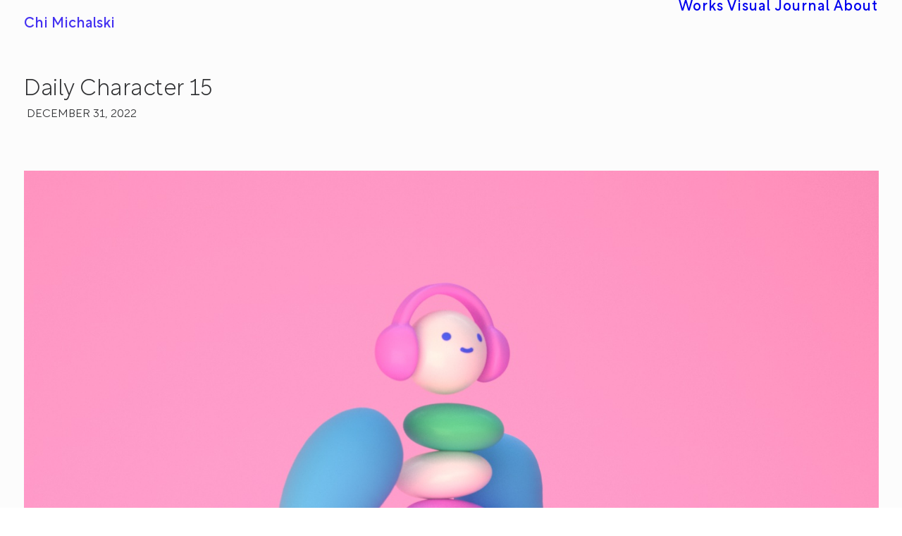

--- FILE ---
content_type: text/html; charset=UTF-8
request_url: https://chichiland.com/2022/12/daily-character-15/
body_size: 9178
content:
<!DOCTYPE html>
<html class="no-touch" lang="en-US" xmlns="http://www.w3.org/1999/xhtml">
<head>
<meta http-equiv="Content-Type" content="text/html; charset=UTF-8">
<meta name="viewport" content="width=device-width, initial-scale=1">
<link rel="profile" href="https://gmpg.org/xfn/11">
<link rel="pingback" href="https://chichiland.com/xmlrpc.php">
<meta name='robots' content='index, follow, max-image-preview:large, max-snippet:-1, max-video-preview:-1' />

	<!-- This site is optimized with the Yoast SEO plugin v26.8 - https://yoast.com/product/yoast-seo-wordpress/ -->
	<title>Daily Character 15 - Chi Michalski</title>
	<link rel="canonical" href="https://chichiland.com/2022/12/daily-character-15/" />
	<meta property="og:locale" content="en_US" />
	<meta property="og:type" content="article" />
	<meta property="og:title" content="Daily Character 15 - Chi Michalski" />
	<meta property="og:url" content="https://chichiland.com/2022/12/daily-character-15/" />
	<meta property="og:site_name" content="Chi Michalski" />
	<meta property="article:publisher" content="https://www.facebook.com/chichilandeveryday" />
	<meta property="article:published_time" content="2023-01-01T02:46:59+00:00" />
	<meta property="og:image" content="https://chichiland.com/wp-content/uploads/2022/12/015_DailyCharacter.jpg" />
	<meta property="og:image:width" content="1440" />
	<meta property="og:image:height" content="1440" />
	<meta property="og:image:type" content="image/jpeg" />
	<meta name="author" content="ChiChiLand" />
	<meta name="twitter:card" content="summary_large_image" />
	<meta name="twitter:label1" content="Written by" />
	<meta name="twitter:data1" content="ChiChiLand" />
	<meta name="twitter:label2" content="Est. reading time" />
	<meta name="twitter:data2" content="1 minute" />
	<script type="application/ld+json" class="yoast-schema-graph">{"@context":"https://schema.org","@graph":[{"@type":"Article","@id":"https://chichiland.com/2022/12/daily-character-15/#article","isPartOf":{"@id":"https://chichiland.com/2022/12/daily-character-15/"},"author":{"name":"ChiChiLand","@id":"https://chichiland.com/#/schema/person/353bafc00de6cf1dcb45ea1ffc85a5ec"},"headline":"Daily Character 15","datePublished":"2023-01-01T02:46:59+00:00","mainEntityOfPage":{"@id":"https://chichiland.com/2022/12/daily-character-15/"},"wordCount":42,"image":{"@id":"https://chichiland.com/2022/12/daily-character-15/#primaryimage"},"thumbnailUrl":"https://chichiland.com/wp-content/uploads/2022/12/015_DailyCharacter.jpg","keywords":["3d character"],"articleSection":["Daily Character"],"inLanguage":"en-US"},{"@type":"WebPage","@id":"https://chichiland.com/2022/12/daily-character-15/","url":"https://chichiland.com/2022/12/daily-character-15/","name":"Daily Character 15 - Chi Michalski","isPartOf":{"@id":"https://chichiland.com/#website"},"primaryImageOfPage":{"@id":"https://chichiland.com/2022/12/daily-character-15/#primaryimage"},"image":{"@id":"https://chichiland.com/2022/12/daily-character-15/#primaryimage"},"thumbnailUrl":"https://chichiland.com/wp-content/uploads/2022/12/015_DailyCharacter.jpg","datePublished":"2023-01-01T02:46:59+00:00","author":{"@id":"https://chichiland.com/#/schema/person/353bafc00de6cf1dcb45ea1ffc85a5ec"},"breadcrumb":{"@id":"https://chichiland.com/2022/12/daily-character-15/#breadcrumb"},"inLanguage":"en-US","potentialAction":[{"@type":"ReadAction","target":["https://chichiland.com/2022/12/daily-character-15/"]}]},{"@type":"ImageObject","inLanguage":"en-US","@id":"https://chichiland.com/2022/12/daily-character-15/#primaryimage","url":"https://chichiland.com/wp-content/uploads/2022/12/015_DailyCharacter.jpg","contentUrl":"https://chichiland.com/wp-content/uploads/2022/12/015_DailyCharacter.jpg","width":1440,"height":1440,"caption":"015_DailyCharacter_by ChiChiLand"},{"@type":"BreadcrumbList","@id":"https://chichiland.com/2022/12/daily-character-15/#breadcrumb","itemListElement":[{"@type":"ListItem","position":1,"name":"Home","item":"https://chichiland.com/"},{"@type":"ListItem","position":2,"name":"Daily Character 15"}]},{"@type":"WebSite","@id":"https://chichiland.com/#website","url":"https://chichiland.com/","name":"Chi Michalski","description":"Art &amp; Times of Chi","potentialAction":[{"@type":"SearchAction","target":{"@type":"EntryPoint","urlTemplate":"https://chichiland.com/?s={search_term_string}"},"query-input":{"@type":"PropertyValueSpecification","valueRequired":true,"valueName":"search_term_string"}}],"inLanguage":"en-US"},{"@type":"Person","@id":"https://chichiland.com/#/schema/person/353bafc00de6cf1dcb45ea1ffc85a5ec","name":"ChiChiLand","image":{"@type":"ImageObject","inLanguage":"en-US","@id":"https://chichiland.com/#/schema/person/image/","url":"https://secure.gravatar.com/avatar/2055d3c68a113c1970f3d4566d5f2764cb310687f1ed85a17373bba3f68d77f4?s=96&d=mm&r=pg","contentUrl":"https://secure.gravatar.com/avatar/2055d3c68a113c1970f3d4566d5f2764cb310687f1ed85a17373bba3f68d77f4?s=96&d=mm&r=pg","caption":"ChiChiLand"},"sameAs":["https://chichiland.com"]}]}</script>
	<!-- / Yoast SEO plugin. -->


<link rel="alternate" type="application/rss+xml" title="Chi Michalski &raquo; Feed" href="https://chichiland.com/feed/" />
<link rel="alternate" type="application/rss+xml" title="Chi Michalski &raquo; Comments Feed" href="https://chichiland.com/comments/feed/" />
<style id='wp-img-auto-sizes-contain-inline-css' type='text/css'>
img:is([sizes=auto i],[sizes^="auto," i]){contain-intrinsic-size:3000px 1500px}
/*# sourceURL=wp-img-auto-sizes-contain-inline-css */
</style>
<style id='classic-theme-styles-inline-css' type='text/css'>
/*! This file is auto-generated */
.wp-block-button__link{color:#fff;background-color:#32373c;border-radius:9999px;box-shadow:none;text-decoration:none;padding:calc(.667em + 2px) calc(1.333em + 2px);font-size:1.125em}.wp-block-file__button{background:#32373c;color:#fff;text-decoration:none}
/*# sourceURL=/wp-includes/css/classic-themes.min.css */
</style>
<link rel='stylesheet' id='uncode-style-css' href='https://chichiland.com/wp-content/themes/uncode/library/css/style-core.css?ver=18764648' type='text/css' media='all' />
<style id='uncode-style-inline-css' type='text/css'>

@media (min-width: 960px) { 
		.limit-width { max-width: 1440px; margin: auto;}
		.menu-container:not(.grid-filters) .menu-horizontal ul.menu-smart .megamenu-block-wrapper > .vc_row[data-parent="true"].limit-width:not(.row-parent-limit) { max-width: calc(1440px - 72px); }
		}
#changer-back-color { transition: background-color 1000ms cubic-bezier(0.25, 1, 0.5, 1) !important; } #changer-back-color > div { transition: opacity 1000ms cubic-bezier(0.25, 1, 0.5, 1) !important; } body.bg-changer-init.disable-hover .main-wrapper .style-light,  body.bg-changer-init.disable-hover .main-wrapper .style-light h1,  body.bg-changer-init.disable-hover .main-wrapper .style-light h2, body.bg-changer-init.disable-hover .main-wrapper .style-light h3, body.bg-changer-init.disable-hover .main-wrapper .style-light h4, body.bg-changer-init.disable-hover .main-wrapper .style-light h5, body.bg-changer-init.disable-hover .main-wrapper .style-light h6, body.bg-changer-init.disable-hover .main-wrapper .style-light a, body.bg-changer-init.disable-hover .main-wrapper .style-dark, body.bg-changer-init.disable-hover .main-wrapper .style-dark h1, body.bg-changer-init.disable-hover .main-wrapper .style-dark h2, body.bg-changer-init.disable-hover .main-wrapper .style-dark h3, body.bg-changer-init.disable-hover .main-wrapper .style-dark h4, body.bg-changer-init.disable-hover .main-wrapper .style-dark h5, body.bg-changer-init.disable-hover .main-wrapper .style-dark h6, body.bg-changer-init.disable-hover .main-wrapper .style-dark a { transition: color 1000ms cubic-bezier(0.25, 1, 0.5, 1) !important; }
/*# sourceURL=uncode-style-inline-css */
</style>
<link rel='stylesheet' id='lenis-scroll-style-css' href='https://chichiland.com/wp-content/themes/uncode/library/css/style-lenis.css?ver=all' type='text/css' media='all' />
<link rel='stylesheet' id='uncode-style-iconbox-css' href='https://chichiland.com/wp-content/themes/uncode/library/css/style-iconbox.css?ver=all' type='text/css' media='all' />
<link rel='stylesheet' id='uncode-style-single-media-css' href='https://chichiland.com/wp-content/themes/uncode/library/css/style-single-media.css?ver=all' type='text/css' media='all' />
<link rel='stylesheet' id='uncode-style-star-rating-css' href='https://chichiland.com/wp-content/themes/uncode/library/css/style-star-rating.css?ver=all' type='text/css' media='all' />
<link rel='stylesheet' id='uncode-style-utils-css' href='https://chichiland.com/wp-content/themes/uncode/library/css/style-utils.css?ver=all' type='text/css' media='all' />
<link rel='stylesheet' id='uncode-icons-css' href='https://chichiland.com/wp-content/themes/uncode/library/css/uncode-icons.css?ver=18764648' type='text/css' media='all' />
<link rel='stylesheet' id='uncode-custom-style-css' href='https://chichiland.com/wp-content/themes/uncode/library/css/style-custom.css?ver=18764648' type='text/css' media='all' />
<style id='uncode-custom-style-inline-css' type='text/css'>
body {font-weight:350;}#menu-main-menu a,#main-logo .text-logo {font-size:clamp(1.25rem, 1.25vw, 1.5rem) !important;font-weight:425;}.site-footer .footer-last {font-size:0.8em !important;}.site-footer .footer-last:not(.footer-center) .social-icon i, .uncode-vc-social:not(.icons-lead) .social-icon i {font-size:1.8em;}#colophon .row-parent {padding-top:0.5rem !important;padding-bottom:0.5rem !important;}@media (max-width:959px) {footer .footer-last {padding-top:0px;padding-bottom:0px;}}.menu-sidebar p, .site-footer div, .site-footer a {color:#4431F1;}.row-navigation {margin:36px 0px 0px 0px !important;}.row-navigation .row-parent { padding:18px !important;}.post-navigation { padding-bottom:0px !important; }.btn {padding:1rem 3rem !important;}.footer-scroll-circle .scroll-top i.btn-default {color:#ffffff !important;background-color:#f970cc !important;border-color:#f970cc !important;}.footer-scroll-top {right:32px;}@media (min-width:960px) {.footer-scroll-top.footer-scroll-higher {bottom:80px;}}@media (max-width:959px) {.footer-scroll-top.footer-scroll-higher {bottom:32px;}}.post-info {font-size:clamp(1rem, 0.75vw, 1.125rem) !important;margin-top:8px;padding-left:4px;}#chichiland-cta #shorty-zaggy .single-wrapper {max-width:calc(clamp(2.8125rem, 3vw, 4.125rem)*7) !important;}@media (min-width:960px) {.no-gutter .tmb-iso-w10 {width:20% !important;}.tmb > .t-inside {width:100%;width:calc(100% + 1px);}}@media (min-width:960px) {#logo-container-mobile {padding:clamp(1.5rem, 1.56vw, 2.5rem) 0px !important;}}@media (min-width:960px) {.menu-accordion .menu-smart a {padding:16px 42px 16px 42px;line-height:1.4em;}.vmenu-container .navbar-social ul {padding:36px 42px 0px 42px;}.vmenu-footer {padding:21px 42px 18px 42px;}}.header-content-inner .category-info { display:none !important; }.header-wrapper .header-content-inner {padding-top:40px !important;padding-bottom:36px !important;}@media (min-width:960px) {.isotope-footer .limit-width { margin-left:auto;max-width:500px;}}.row-navigation {outline-width:0px;outline-style:none !important;}.post-wrapper .post-footer {border-top-width:0px;border-top-style:none !important;}.post-info .author-info {visibility:hidden;}#chichiland_search_result_listing_module .t-entry-meta { display:none !important; }#chichiland_search_result_listing_module .t-entry-excerpt { display:none !important; }.intro-100-2020, .intro-100-2020 strong {color:#000;}.intro-100-2020 a { font-weight:600 !important; color:#fe5f46 !important;}#gallery-720156 {background:#eac7b3;}#gallery-yhtgyhtg {background:#f0ca9d;}#gallery-985h43s {background:#e0b4a7;}#gallery--79ytt {background:#f5cbc6;}#gallery--uyfedw823 {background:#eabd90;}#gallery--yrfe {background:#e8bbab;}#gallery--n908y {background:#fbd0bb;}#gallery--fdklj {background:#f1c8b7;}#gallery--hgfdhg {background:#efccb4;}#gallery--6rt5f {background:#ebd7c1;}#gallery--dsvczjfdsvkj {background:#edd3c2;}#gallery--kudqu3 {background:#f2d2ec;}#gallery--khgf7523 {background:#f1cfc0;}@media (min-width:960px) {article .limit-width {max-width:1440px;}}.cozybox-credits, .cozybox-credits strong,.cozybox-credits a {color:#ffffff !important;}body.textual-accent-color .post-content > div.cozybox-credits p:not(.entry-small):not(.panel-title):not(.t-entry-member-social) a:not(.btn) {color:#ffffff !important;}#credits-my-neighborhood a { font-weight:600 !important; color:#FFADD6 !important;}.menu-bloginfo h3 {font-size:clamp(1rem, 0.75vw, 1.5rem) !important;padding:1rem;}.col-lg-0 {width:100%; !important;}
/*# sourceURL=uncode-custom-style-inline-css */
</style>
<script type="text/javascript" id="uncode-init-js-extra">
/* <![CDATA[ */
var SiteParameters = {"days":"days","hours":"hours","minutes":"minutes","seconds":"seconds","constant_scroll":"on","scroll_speed":"9","parallax_factor":"0.25","loading":"Loading\u2026","slide_name":"slide","slide_footer":"footer","ajax_url":"https://chichiland.com/wp-admin/admin-ajax.php","nonce_adaptive_images":"9aa57a2049","nonce_srcset_async":"5d5ed371a1","enable_debug":"","block_mobile_videos":"","is_frontend_editor":"","main_width":["1440","px"],"mobile_parallax_allowed":"","listen_for_screen_update":"1","wireframes_plugin_active":"","sticky_elements":"off","resize_quality":"95","register_metadata":"1","bg_changer_time":"1000","update_wc_fragments":"1","optimize_shortpixel_image":"","menu_mobile_offcanvas_gap":"45","custom_cursor_selector":"[href], .trigger-overlay, .owl-next, .owl-prev, .owl-dot, input[type=\"submit\"], input[type=\"checkbox\"], button[type=\"submit\"], a[class^=\"ilightbox\"], .ilightbox-thumbnail, .ilightbox-prev, .ilightbox-next, .overlay-close, .unmodal-close, .qty-inset \u003E span, .share-button li, .uncode-post-titles .tmb.tmb-click-area, .btn-link, .tmb-click-row .t-inside, .lg-outer button, .lg-thumb img, a[data-lbox], .uncode-close-offcanvas-overlay, .uncode-nav-next, .uncode-nav-prev, .uncode-nav-index","mobile_parallax_animation":"","lbox_enhanced":"","native_media_player":"","vimeoPlayerParams":"?autoplay=0","ajax_filter_key_search":"key","ajax_filter_key_unfilter":"unfilter","index_pagination_disable_scroll":"","index_pagination_scroll_to":"","uncode_wc_popup_cart_qty":"","disable_hover_hack":"","uncode_nocookie":"","menuHideOnClick":"1","menuShowOnClick":"","smoothScroll":"off","smoothScrollDisableHover":"","smoothScrollQuery":"960","uncode_force_onepage_dots":"","uncode_smooth_scroll_safe":"","uncode_lb_add_galleries":", .gallery","uncode_lb_add_items":", .gallery .gallery-item a","uncode_prev_label":"Previous","uncode_next_label":"Next","uncode_slide_label":"Slide","uncode_share_label":"Share on %","uncode_has_ligatures":"","uncode_is_accessible":"","uncode_carousel_itemSelector":"*:not(.hidden)","uncode_limit_width":"1440px"};
//# sourceURL=uncode-init-js-extra
/* ]]> */
</script>
<script type="text/javascript" src="https://chichiland.com/wp-content/themes/uncode/library/js/init.js?ver=18764648" id="uncode-init-js"></script>
<script></script><link rel="https://api.w.org/" href="https://chichiland.com/wp-json/" /><link rel="alternate" title="JSON" type="application/json" href="https://chichiland.com/wp-json/wp/v2/posts/22478" /><link rel="EditURI" type="application/rsd+xml" title="RSD" href="https://chichiland.com/xmlrpc.php?rsd" />
<meta name="generator" content="WordPress 6.9" />
<link rel='shortlink' href='https://chichiland.com/?p=22478' />
<script type='text/javascript' src='//use.typekit.com/cyh3fcx.js'></script>
<script type='text/javascript'>try{Typekit.load();}catch(e){}</script>
<style type="text/css">.recentcomments a{display:inline !important;padding:0 !important;margin:0 !important;}</style><link rel="icon" href="https://chichiland.com/wp-content/uploads/2025/01/cropped-ChiChiLand-2025-Logo-1024px-32x32.webp" sizes="32x32" />
<link rel="icon" href="https://chichiland.com/wp-content/uploads/2025/01/cropped-ChiChiLand-2025-Logo-1024px-192x192.webp" sizes="192x192" />
<link rel="apple-touch-icon" href="https://chichiland.com/wp-content/uploads/2025/01/cropped-ChiChiLand-2025-Logo-1024px-180x180.webp" />
<meta name="msapplication-TileImage" content="https://chichiland.com/wp-content/uploads/2025/01/cropped-ChiChiLand-2025-Logo-1024px-270x270.webp" />
<noscript><style> .wpb_animate_when_almost_visible { opacity: 1; }</style></noscript><style id='global-styles-inline-css' type='text/css'>
:root{--wp--preset--aspect-ratio--square: 1;--wp--preset--aspect-ratio--4-3: 4/3;--wp--preset--aspect-ratio--3-4: 3/4;--wp--preset--aspect-ratio--3-2: 3/2;--wp--preset--aspect-ratio--2-3: 2/3;--wp--preset--aspect-ratio--16-9: 16/9;--wp--preset--aspect-ratio--9-16: 9/16;--wp--preset--color--black: #000000;--wp--preset--color--cyan-bluish-gray: #abb8c3;--wp--preset--color--white: #ffffff;--wp--preset--color--pale-pink: #f78da7;--wp--preset--color--vivid-red: #cf2e2e;--wp--preset--color--luminous-vivid-orange: #ff6900;--wp--preset--color--luminous-vivid-amber: #fcb900;--wp--preset--color--light-green-cyan: #7bdcb5;--wp--preset--color--vivid-green-cyan: #00d084;--wp--preset--color--pale-cyan-blue: #8ed1fc;--wp--preset--color--vivid-cyan-blue: #0693e3;--wp--preset--color--vivid-purple: #9b51e0;--wp--preset--gradient--vivid-cyan-blue-to-vivid-purple: linear-gradient(135deg,rgb(6,147,227) 0%,rgb(155,81,224) 100%);--wp--preset--gradient--light-green-cyan-to-vivid-green-cyan: linear-gradient(135deg,rgb(122,220,180) 0%,rgb(0,208,130) 100%);--wp--preset--gradient--luminous-vivid-amber-to-luminous-vivid-orange: linear-gradient(135deg,rgb(252,185,0) 0%,rgb(255,105,0) 100%);--wp--preset--gradient--luminous-vivid-orange-to-vivid-red: linear-gradient(135deg,rgb(255,105,0) 0%,rgb(207,46,46) 100%);--wp--preset--gradient--very-light-gray-to-cyan-bluish-gray: linear-gradient(135deg,rgb(238,238,238) 0%,rgb(169,184,195) 100%);--wp--preset--gradient--cool-to-warm-spectrum: linear-gradient(135deg,rgb(74,234,220) 0%,rgb(151,120,209) 20%,rgb(207,42,186) 40%,rgb(238,44,130) 60%,rgb(251,105,98) 80%,rgb(254,248,76) 100%);--wp--preset--gradient--blush-light-purple: linear-gradient(135deg,rgb(255,206,236) 0%,rgb(152,150,240) 100%);--wp--preset--gradient--blush-bordeaux: linear-gradient(135deg,rgb(254,205,165) 0%,rgb(254,45,45) 50%,rgb(107,0,62) 100%);--wp--preset--gradient--luminous-dusk: linear-gradient(135deg,rgb(255,203,112) 0%,rgb(199,81,192) 50%,rgb(65,88,208) 100%);--wp--preset--gradient--pale-ocean: linear-gradient(135deg,rgb(255,245,203) 0%,rgb(182,227,212) 50%,rgb(51,167,181) 100%);--wp--preset--gradient--electric-grass: linear-gradient(135deg,rgb(202,248,128) 0%,rgb(113,206,126) 100%);--wp--preset--gradient--midnight: linear-gradient(135deg,rgb(2,3,129) 0%,rgb(40,116,252) 100%);--wp--preset--font-size--small: 13px;--wp--preset--font-size--medium: 20px;--wp--preset--font-size--large: 36px;--wp--preset--font-size--x-large: 42px;--wp--preset--spacing--20: 0.44rem;--wp--preset--spacing--30: 0.67rem;--wp--preset--spacing--40: 1rem;--wp--preset--spacing--50: 1.5rem;--wp--preset--spacing--60: 2.25rem;--wp--preset--spacing--70: 3.38rem;--wp--preset--spacing--80: 5.06rem;--wp--preset--shadow--natural: 6px 6px 9px rgba(0, 0, 0, 0.2);--wp--preset--shadow--deep: 12px 12px 50px rgba(0, 0, 0, 0.4);--wp--preset--shadow--sharp: 6px 6px 0px rgba(0, 0, 0, 0.2);--wp--preset--shadow--outlined: 6px 6px 0px -3px rgb(255, 255, 255), 6px 6px rgb(0, 0, 0);--wp--preset--shadow--crisp: 6px 6px 0px rgb(0, 0, 0);}:where(.is-layout-flex){gap: 0.5em;}:where(.is-layout-grid){gap: 0.5em;}body .is-layout-flex{display: flex;}.is-layout-flex{flex-wrap: wrap;align-items: center;}.is-layout-flex > :is(*, div){margin: 0;}body .is-layout-grid{display: grid;}.is-layout-grid > :is(*, div){margin: 0;}:where(.wp-block-columns.is-layout-flex){gap: 2em;}:where(.wp-block-columns.is-layout-grid){gap: 2em;}:where(.wp-block-post-template.is-layout-flex){gap: 1.25em;}:where(.wp-block-post-template.is-layout-grid){gap: 1.25em;}.has-black-color{color: var(--wp--preset--color--black) !important;}.has-cyan-bluish-gray-color{color: var(--wp--preset--color--cyan-bluish-gray) !important;}.has-white-color{color: var(--wp--preset--color--white) !important;}.has-pale-pink-color{color: var(--wp--preset--color--pale-pink) !important;}.has-vivid-red-color{color: var(--wp--preset--color--vivid-red) !important;}.has-luminous-vivid-orange-color{color: var(--wp--preset--color--luminous-vivid-orange) !important;}.has-luminous-vivid-amber-color{color: var(--wp--preset--color--luminous-vivid-amber) !important;}.has-light-green-cyan-color{color: var(--wp--preset--color--light-green-cyan) !important;}.has-vivid-green-cyan-color{color: var(--wp--preset--color--vivid-green-cyan) !important;}.has-pale-cyan-blue-color{color: var(--wp--preset--color--pale-cyan-blue) !important;}.has-vivid-cyan-blue-color{color: var(--wp--preset--color--vivid-cyan-blue) !important;}.has-vivid-purple-color{color: var(--wp--preset--color--vivid-purple) !important;}.has-black-background-color{background-color: var(--wp--preset--color--black) !important;}.has-cyan-bluish-gray-background-color{background-color: var(--wp--preset--color--cyan-bluish-gray) !important;}.has-white-background-color{background-color: var(--wp--preset--color--white) !important;}.has-pale-pink-background-color{background-color: var(--wp--preset--color--pale-pink) !important;}.has-vivid-red-background-color{background-color: var(--wp--preset--color--vivid-red) !important;}.has-luminous-vivid-orange-background-color{background-color: var(--wp--preset--color--luminous-vivid-orange) !important;}.has-luminous-vivid-amber-background-color{background-color: var(--wp--preset--color--luminous-vivid-amber) !important;}.has-light-green-cyan-background-color{background-color: var(--wp--preset--color--light-green-cyan) !important;}.has-vivid-green-cyan-background-color{background-color: var(--wp--preset--color--vivid-green-cyan) !important;}.has-pale-cyan-blue-background-color{background-color: var(--wp--preset--color--pale-cyan-blue) !important;}.has-vivid-cyan-blue-background-color{background-color: var(--wp--preset--color--vivid-cyan-blue) !important;}.has-vivid-purple-background-color{background-color: var(--wp--preset--color--vivid-purple) !important;}.has-black-border-color{border-color: var(--wp--preset--color--black) !important;}.has-cyan-bluish-gray-border-color{border-color: var(--wp--preset--color--cyan-bluish-gray) !important;}.has-white-border-color{border-color: var(--wp--preset--color--white) !important;}.has-pale-pink-border-color{border-color: var(--wp--preset--color--pale-pink) !important;}.has-vivid-red-border-color{border-color: var(--wp--preset--color--vivid-red) !important;}.has-luminous-vivid-orange-border-color{border-color: var(--wp--preset--color--luminous-vivid-orange) !important;}.has-luminous-vivid-amber-border-color{border-color: var(--wp--preset--color--luminous-vivid-amber) !important;}.has-light-green-cyan-border-color{border-color: var(--wp--preset--color--light-green-cyan) !important;}.has-vivid-green-cyan-border-color{border-color: var(--wp--preset--color--vivid-green-cyan) !important;}.has-pale-cyan-blue-border-color{border-color: var(--wp--preset--color--pale-cyan-blue) !important;}.has-vivid-cyan-blue-border-color{border-color: var(--wp--preset--color--vivid-cyan-blue) !important;}.has-vivid-purple-border-color{border-color: var(--wp--preset--color--vivid-purple) !important;}.has-vivid-cyan-blue-to-vivid-purple-gradient-background{background: var(--wp--preset--gradient--vivid-cyan-blue-to-vivid-purple) !important;}.has-light-green-cyan-to-vivid-green-cyan-gradient-background{background: var(--wp--preset--gradient--light-green-cyan-to-vivid-green-cyan) !important;}.has-luminous-vivid-amber-to-luminous-vivid-orange-gradient-background{background: var(--wp--preset--gradient--luminous-vivid-amber-to-luminous-vivid-orange) !important;}.has-luminous-vivid-orange-to-vivid-red-gradient-background{background: var(--wp--preset--gradient--luminous-vivid-orange-to-vivid-red) !important;}.has-very-light-gray-to-cyan-bluish-gray-gradient-background{background: var(--wp--preset--gradient--very-light-gray-to-cyan-bluish-gray) !important;}.has-cool-to-warm-spectrum-gradient-background{background: var(--wp--preset--gradient--cool-to-warm-spectrum) !important;}.has-blush-light-purple-gradient-background{background: var(--wp--preset--gradient--blush-light-purple) !important;}.has-blush-bordeaux-gradient-background{background: var(--wp--preset--gradient--blush-bordeaux) !important;}.has-luminous-dusk-gradient-background{background: var(--wp--preset--gradient--luminous-dusk) !important;}.has-pale-ocean-gradient-background{background: var(--wp--preset--gradient--pale-ocean) !important;}.has-electric-grass-gradient-background{background: var(--wp--preset--gradient--electric-grass) !important;}.has-midnight-gradient-background{background: var(--wp--preset--gradient--midnight) !important;}.has-small-font-size{font-size: var(--wp--preset--font-size--small) !important;}.has-medium-font-size{font-size: var(--wp--preset--font-size--medium) !important;}.has-large-font-size{font-size: var(--wp--preset--font-size--large) !important;}.has-x-large-font-size{font-size: var(--wp--preset--font-size--x-large) !important;}
/*# sourceURL=global-styles-inline-css */
</style>
</head>
<body data-rsssl=1 class="wp-singular post-template-default single single-post postid-22478 single-format-standard wp-theme-uncode group-blog hormenu-position-left megamenu-full-submenu hmenu hmenu-position-right header-full-width main-center-align textual-accent-color menu-mobile-default mobile-parallax-not-allowed ilb-no-bounce unreg qw-body-scroll-disabled no-qty-fx wpb-js-composer js-comp-ver-8.7.1.2 vc_responsive" data-border="0">

			<div id="vh_layout_help"></div><div class="body-borders" data-border="0"><div class="top-border body-border-shadow"></div><div class="right-border body-border-shadow"></div><div class="bottom-border body-border-shadow"></div><div class="left-border body-border-shadow"></div><div class="top-border style-light-bg"></div><div class="right-border style-light-bg"></div><div class="bottom-border style-light-bg"></div><div class="left-border style-light-bg"></div></div>	<div class="box-wrapper">
		<div class="box-container">
		<script type="text/javascript" id="initBox">UNCODE.initBox();</script>
		<div class="menu-wrapper menu-no-arrows">
													
													<header id="masthead" class="navbar menu-primary menu-light submenu-light menu-transparent menu-add-padding style-light-original single-h-padding menu-absolute menu-with-logo">
														<div class="menu-container style-color-104270-bg menu-no-borders" role="navigation">
															<div class="row-menu">
																<div class="row-menu-inner">
																	<div id="logo-container-mobile" class="col-lg-0 logo-container middle">
																		<div id="main-logo" class="navbar-header style-light">
																			<a href="https://chichiland.com/" class="navbar-brand" data-minheight="20" aria-label="Chi Michalski"><h2 class="text-logo h3 logo-skinnable main-logo" data-maxheight="20" style="font-size:20px;">Chi Michalski</h2></a>
																		</div>
																		<div class="mmb-container"><div class="mobile-additional-icons"></div><div class="mobile-menu-button mobile-menu-button-light lines-button" aria-label="Toggle menu" role="button" tabindex="0"><span class="lines"><span></span></span></div></div>
																	</div>
																	<div class="col-lg-12 main-menu-container middle">
																		<div class="menu-horizontal ">
																			<div class="menu-horizontal-inner">
																				<div class="nav navbar-nav navbar-main navbar-nav-last"><ul id="menu-main-menu" class="menu-primary-inner menu-smart sm" role="menu"><li role="menuitem"  id="menu-item-21" class="menu-item menu-item-type-post_type menu-item-object-page menu-item-home depth-0 menu-item-21 menu-item-link"><a title="Latest &#038; selected works" href="https://chichiland.com/">Works<i class="fa fa-angle-right fa-dropdown"></i></a></li>
<li role="menuitem"  id="menu-item-3833" class="menu-item menu-item-type-post_type menu-item-object-page current_page_parent depth-0 menu-item-3833 menu-item-link"><a href="https://chichiland.com/journal/">Visual Journal<i class="fa fa-angle-right fa-dropdown"></i></a></li>
<li role="menuitem"  id="menu-item-24133" class="menu-item menu-item-type-post_type menu-item-object-page depth-0 menu-item-24133 menu-item-link"><a title="About" href="https://chichiland.com/about/">About<i class="fa fa-angle-right fa-dropdown"></i></a></li>
</ul></div><div class="uncode-close-offcanvas-mobile lines-button close navbar-mobile-el"><span class="lines"></span></div></div>
						
																		</div>
																	</div>
																</div>
															</div></div>
													</header>
												</div>			<script type="text/javascript" id="fixMenuHeight">UNCODE.fixMenuHeight();</script>
						<div class="main-wrapper">
				<div class="main-container">
					<div class="page-wrapper" role="main">
						<div class="sections-container" id="sections-container">
<div id="page-header"><div class="header-basic style-light">
													<div class="background-element header-wrapper style-color-104270-bg header-only-text" data-height="5" style="min-height: 50px;">
													<div class="header-main-container limit-width">
															<div class="header-content header-left header-top header-align-left">
																<div class="header-content-inner" >
																	<h1 class="header-title fontsize-121960"><span>Daily Character 15</span></h1><div class="post-info"><div class="date-info">December 31, 2022</div><div class="category-info"><span>|</span>In <a href="https://chichiland.com/category/daily-character/" title="View all posts in Daily Character">Daily Character</a></div><div class="author-info"><span>|</span>By <a href="https://chichiland.com/author/chichiland/">ChiChiLand</a></div></div>
																</div>
															</div>
														</div></div>
												</div></div><script type="text/javascript">UNCODE.initHeader();</script><article id="post-22478" class="page-body style-light-bg post-22478 post type-post status-publish format-standard has-post-thumbnail hentry category-daily-character tag-3d-character">
          <div class="post-wrapper">
          	<div class="post-body"><div class="post-content un-no-sidebar-layout"><div data-parent="true" class="vc_row row-container" id="row-unique-0"><div class="row limit-width row-parent"><div class="wpb_row row-inner"><div class="wpb_column pos-top pos-center align_left column_parent col-lg-12 single-internal-gutter"><div class="uncol style-light"  ><div class="uncoltable"><div class="uncell no-block-padding" ><div class="uncont" ><div class="uncode-single-media  text-left"><div class="single-wrapper" style="max-width: 100%;"><div class="tmb tmb-light  tmb-media-first tmb-media-last tmb-content-overlay tmb-no-bg"><div class="t-inside"><div class="t-entry-visual"><div class="t-entry-visual-tc"><div class="uncode-single-media-wrapper"><img fetchpriority="high" decoding="async" class="wp-image-22479" src="https://chichiland.com/wp-content/uploads/2022/12/015_DailyCharacter.jpg" width="1440" height="1440" alt="015_DailyCharacter_by ChiChiLand" srcset="https://chichiland.com/wp-content/uploads/2022/12/015_DailyCharacter.jpg 1440w, https://chichiland.com/wp-content/uploads/2022/12/015_DailyCharacter-435x435.jpg 435w, https://chichiland.com/wp-content/uploads/2022/12/015_DailyCharacter-900x900.jpg 900w, https://chichiland.com/wp-content/uploads/2022/12/015_DailyCharacter-280x280.jpg 280w, https://chichiland.com/wp-content/uploads/2022/12/015_DailyCharacter-768x768.jpg 768w, https://chichiland.com/wp-content/uploads/2022/12/015_DailyCharacter-350x350.jpg 350w, https://chichiland.com/wp-content/uploads/2022/12/015_DailyCharacter-348x348.jpg 348w" sizes="(max-width: 1440px) 100vw, 1440px" /></div>
					</div>
				</div></div></div></div></div><div class="uncode_text_column" ><p>I call this one the dragée, one of my childhood fascinations.</p>
</div></div></div></div></div></div><script id="script-row-unique-0" data-row="script-row-unique-0" type="text/javascript" class="vc_controls">UNCODE.initRow(document.getElementById("row-unique-0"));</script></div></div></div></div></div><div class="row-container row-navigation row-navigation-light">
		  					<div class="row row-parent style-light limit-width">
									<div class="post-navigation">
									<ul class="navigation"><li class="page-prev"><span class="btn-container"><a class="btn btn-link text-default-color btn-icon-left" href="https://chichiland.com/2022/12/daily-character-14/" rel="prev"><i class="fa fa-angle-left"></i><span>Prev</span></a></span></li><li class="page-next"><span class="btn-container"><a class="btn btn-link text-default-color btn-icon-right" href="https://chichiland.com/2023/01/daily-character-16/" rel="next"><span>Next</span><i class="fa fa-angle-right"></i></a></span></li></ul><!-- .navigation -->
							</div><!-- .post-navigation -->
								</div>
							</div>
          </div>
        </article>								</div><!-- sections container -->
							</div><!-- page wrapper -->
												<footer id="colophon" class="site-footer" role="contentinfo">
							<div class="row-container style-color-104270-bg footer-last">
		  					<div class="row row-parent style-light no-top-padding no-h-padding no-bottom-padding">
									<div class="site-info uncell col-lg-6 pos-middle text-left">&copy; 2026 Chi Michalski. All rights reserved</div><!-- site info --><div class="uncell col-lg-6 pos-middle text-right"><div class="social-icon icon-box icon-box-top icon-inline"><a href="https://www.instagram.com/chichiland/" target="_blank"><i class="fa fa-instagram"></i></a></div><div class="social-icon icon-box icon-box-top icon-inline"><a href="https://www.behance.net/chichiland" target="_blank"><i class="fa fa-behance"></i></a></div><div class="social-icon icon-box icon-box-top icon-inline"><a href="https://www.linkedin.com/in/chichiland" target="_blank"><i class="fa fa-linkedin-square"></i></a></div></div>
								</div>
							</div>						</footer>
																	</div><!-- main container -->
				</div><!-- main wrapper -->
							</div><!-- box container -->
					</div><!-- box wrapper -->
		<div class="style-light footer-scroll-top footer-scroll-higher footer-scroll-circle"><a href="#" class="scroll-top" aria-label="Scroll to top"><i class="fa fa-angle-up fa-stack btn-default btn-hover-nobg"></i></a></div>
		
	<script type="speculationrules">
{"prefetch":[{"source":"document","where":{"and":[{"href_matches":"/*"},{"not":{"href_matches":["/wp-*.php","/wp-admin/*","/wp-content/uploads/*","/wp-content/*","/wp-content/plugins/*","/wp-content/themes/uncode/*","/*\\?(.+)"]}},{"not":{"selector_matches":"a[rel~=\"nofollow\"]"}},{"not":{"selector_matches":".no-prefetch, .no-prefetch a"}}]},"eagerness":"conservative"}]}
</script>
<script type="text/javascript">document.addEventListener("DOMContentLoaded", function () {
    const siteInfo = document.querySelector(".site-info");
    if (siteInfo) {
        const currentYear = new Date().getFullYear();
        siteInfo.innerHTML = siteInfo.innerHTML.replace(/© \d{4}/, `© 2004-${currentYear}`);
    }
});
</script><script type="text/html" id="wpb-modifications"> window.wpbCustomElement = 1; </script><script type="text/javascript" src="https://chichiland.com/wp-includes/js/underscore.min.js?ver=1.13.7" id="underscore-js"></script>
<script type="text/javascript" src="https://chichiland.com/wp-content/themes/uncode/library/js/global.js?ver=18764648" id="uncode-global-js"></script>
<script type="text/javascript" src="https://chichiland.com/wp-includes/js/jquery/jquery.min.js?ver=3.7.1" id="jquery-core-js"></script>
<script type="text/javascript" src="https://chichiland.com/wp-content/themes/uncode/library/js/lib/lenis.js?ver=18764648" id="lenis-scroll-js"></script>
<script type="text/javascript" src="https://chichiland.com/wp-content/themes/uncode/library/js/utils.js?ver=18764648" id="uncode-utils-js"></script>
<script type="text/javascript" src="https://chichiland.com/wp-content/themes/uncode/library/js/menuSystem.js?ver=18764648" id="uncode-menuSystem-js"></script>
<script type="text/javascript" src="https://chichiland.com/wp-content/themes/uncode/library/js/disableHoverScroll.js?ver=18764648" id="uncode-disableHoverScroll-js"></script>
<script type="text/javascript" src="https://chichiland.com/wp-content/themes/uncode/library/js/animations.js?ver=18764648" id="uncode-animations-js"></script>
<script type="text/javascript" src="https://chichiland.com/wp-content/themes/uncode/library/js/tapHover.js?ver=18764648" id="uncode-tapHover-js"></script>
<script type="text/javascript" src="https://chichiland.com/wp-content/themes/uncode/library/js/preventDoubleTransition.js?ver=18764648" id="uncode-preventDoubleTransition-js"></script>
<script type="text/javascript" src="https://chichiland.com/wp-content/themes/uncode/library/js/printScreen.js?ver=18764648" id="uncode-printScreen-js"></script>
<script type="text/javascript" src="https://chichiland.com/wp-content/themes/uncode/library/js/lib/jquery.waypoints.js?ver=18764648" id="jquery-waypoints-js"></script>
<script type="text/javascript" src="https://chichiland.com/wp-content/themes/uncode/library/js/lib/jquery.smartmenus.js?ver=18764648" id="jquery-smartmenus-js"></script>
<script type="text/javascript" src="https://chichiland.com/wp-content/themes/uncode/library/js/lib/jquery.easing.js?ver=18764648" id="jquery-easing-js"></script>
<script type="text/javascript" src="https://chichiland.com/wp-content/themes/uncode/library/js/lib/jquery.mousewheel.js?ver=18764648" id="jquery-mousewheel-js"></script>
<script type="text/javascript" src="https://chichiland.com/wp-content/themes/uncode/library/js/lib/jquery.sticky-kit.js?ver=18764648" id="jquery-sticky-kit-js"></script>
<script type="text/javascript" src="https://chichiland.com/wp-content/themes/uncode/library/js/stickyElements.js?ver=18764648" id="uncode-stickyElements-js"></script>
<script type="text/javascript" src="https://chichiland.com/wp-content/themes/uncode/library/js/lib/transition.js?ver=18764648" id="transition-js"></script>
<script type="text/javascript" src="https://chichiland.com/wp-content/themes/uncode/library/js/app-loader.js?ver=18764648" id="uncode-app-js"></script>
<script></script></body>
</html>
